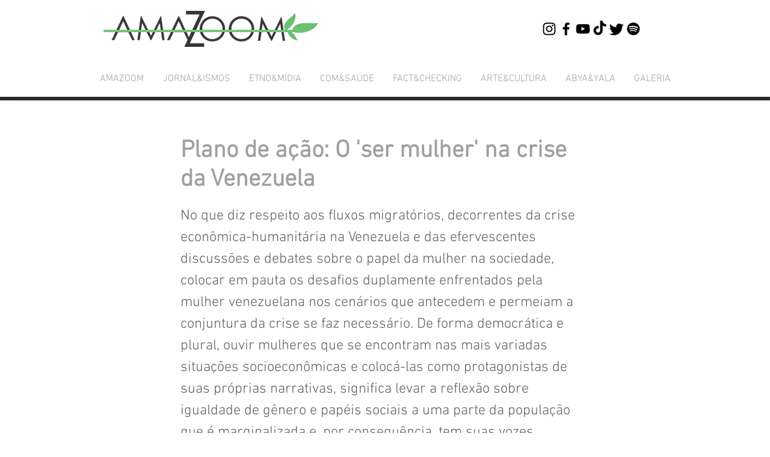

--- FILE ---
content_type: text/html; charset=utf-8
request_url: https://www.google.com/recaptcha/api2/aframe
body_size: 268
content:
<!DOCTYPE HTML><html><head><meta http-equiv="content-type" content="text/html; charset=UTF-8"></head><body><script nonce="l7lJAWjIxgmg2C4dH51rzQ">/** Anti-fraud and anti-abuse applications only. See google.com/recaptcha */ try{var clients={'sodar':'https://pagead2.googlesyndication.com/pagead/sodar?'};window.addEventListener("message",function(a){try{if(a.source===window.parent){var b=JSON.parse(a.data);var c=clients[b['id']];if(c){var d=document.createElement('img');d.src=c+b['params']+'&rc='+(localStorage.getItem("rc::a")?sessionStorage.getItem("rc::b"):"");window.document.body.appendChild(d);sessionStorage.setItem("rc::e",parseInt(sessionStorage.getItem("rc::e")||0)+1);localStorage.setItem("rc::h",'1769110982236');}}}catch(b){}});window.parent.postMessage("_grecaptcha_ready", "*");}catch(b){}</script></body></html>